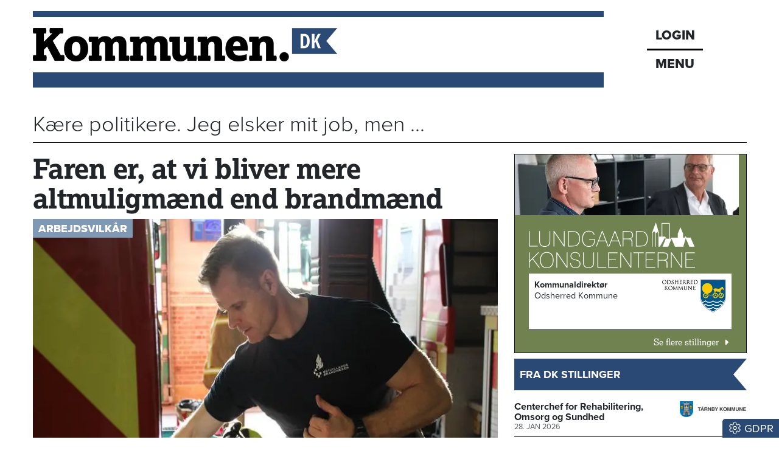

--- FILE ---
content_type: application/javascript; charset=UTF-8
request_url: https://www.kommunen.dk/_next/static/chunks/5be06246a0d8ffb3.js
body_size: 13872
content:
(globalThis.TURBOPACK||(globalThis.TURBOPACK=[])).push(["object"==typeof document?document.currentScript:void 0,24222,e=>{"use strict";var t=e.i(63038);let r=async e=>{if(!e||void 0===e.path)return console.log("path mangler",r),null;let r=e??{},{revalidate:n=10}=r;"ipaftale"===e.path&&(r.host=window?.location?.host);try{let e=new URL(`${t.default.SERVERS.API}${r.path}/`);delete r.path,e.search=new URLSearchParams({...r});let i=await fetch(e,{next:{revalidate:n}}),{result:o,error:a}=await i.json();if(a)return null;return o}catch(e){return console.log(e),null}};e.s(["default",0,r])},55838,(e,t,r)=>{"use strict";var n=e.r(71645),i="function"==typeof Object.is?Object.is:function(e,t){return e===t&&(0!==e||1/e==1/t)||e!=e&&t!=t},o=n.useState,a=n.useEffect,u=n.useLayoutEffect,l=n.useDebugValue;function s(e){var t=e.getSnapshot;e=e.value;try{var r=t();return!i(e,r)}catch(e){return!0}}var c="undefined"==typeof window||void 0===window.document||void 0===window.document.createElement?function(e,t){return t()}:function(e,t){var r=t(),n=o({inst:{value:r,getSnapshot:t}}),i=n[0].inst,c=n[1];return u(function(){i.value=r,i.getSnapshot=t,s(i)&&c({inst:i})},[e,r,t]),a(function(){return s(i)&&c({inst:i}),e(function(){s(i)&&c({inst:i})})},[e]),l(r),r};r.useSyncExternalStore=void 0!==n.useSyncExternalStore?n.useSyncExternalStore:c},2239,(e,t,r)=>{"use strict";t.exports=e.r(55838)},83599,e=>{"use strict";let t;var r=e.i(71645),n=e.i(2239);e.s(["ERROR_REVALIDATE_EVENT",()=>3,"FOCUS_EVENT",()=>0,"MUTATE_EVENT",()=>2,"RECONNECT_EVENT",()=>1],11671);var i=Object.prototype.hasOwnProperty;let o=new WeakMap,a=()=>{},u=a(),l=Object,s=e=>e===u,c=(e,t)=>({...e,...t}),f={},d={},p="undefined",g=typeof window!=p,h=typeof document!=p,m=g&&"Deno"in window,y=(e,t)=>{let r=o.get(e);return[()=>!s(t)&&e.get(t)||f,n=>{if(!s(t)){let i=e.get(t);t in d||(d[t]=i),r[5](t,c(i,n),i||f)}},r[6],()=>!s(t)&&t in d?d[t]:!s(t)&&e.get(t)||f]},v=!0,[b,_]=g&&window.addEventListener?[window.addEventListener.bind(window),window.removeEventListener.bind(window)]:[a,a],w={initFocus:e=>(h&&document.addEventListener("visibilitychange",e),b("focus",e),()=>{h&&document.removeEventListener("visibilitychange",e),_("focus",e)}),initReconnect:e=>{let t=()=>{v=!0,e()},r=()=>{v=!1};return b("online",t),b("offline",r),()=>{_("online",t),_("offline",r)}}},E=!r.default.useId,O=!g||m,S=O?r.useEffect:r.useLayoutEffect,P="undefined"!=typeof navigator&&navigator.connection,j=!O&&P&&(["slow-2g","2g"].includes(P.effectiveType)||P.saveData),R=new WeakMap,x=(e,t)=>e===`[object ${t}]`,C=0,T=e=>{let t,r,n=typeof e,i=l.prototype.toString.call(e),o=x(i,"Date"),a=x(i,"RegExp"),u=x(i,"Object");if(l(e)!==e||o||a)t=o?e.toJSON():"symbol"==n?e.toString():"string"==n?JSON.stringify(e):""+e;else{if(t=R.get(e))return t;if(t=++C+"~",R.set(e,t),Array.isArray(e)){for(r=0,t="@";r<e.length;r++)t+=T(e[r])+",";R.set(e,t)}if(u){t="#";let n=l.keys(e).sort();for(;!s(r=n.pop());)s(e[r])||(t+=r+":"+T(e[r])+",");R.set(e,t)}}return t},M=e=>{if("function"==typeof e)try{e=e()}catch(t){e=""}let t=e;return[e="string"==typeof e?e:(Array.isArray(e)?e.length:e)?T(e):"",t]},I=0,L=()=>++I;async function k(...e){let[t,r,n,i]=e,a=c({populateCache:!0,throwOnError:!0},"boolean"==typeof i?{revalidate:i}:i||{}),l=a.populateCache,f=a.rollbackOnError,d=a.optimisticData,p=a.throwOnError;if("function"==typeof r){let e=[];for(let n of t.keys())!/^\$(inf|sub)\$/.test(n)&&r(t.get(n)._k)&&e.push(n);return Promise.all(e.map(g))}return g(r);async function g(r){let i,[c]=M(r);if(!c)return;let[g,h]=y(t,c),[m,v,b,_]=o.get(t),w=()=>{let e=m[c];return("function"==typeof a.revalidate?a.revalidate(g().data,r):!1!==a.revalidate)&&(delete b[c],delete _[c],e&&e[0])?e[0](2).then(()=>g().data):g().data};if(e.length<3)return w();let E=n,O=!1,S=L();v[c]=[S,0];let P=!s(d),j=g(),R=j.data,x=j._c,C=s(x)?R:x;if(P&&h({data:d="function"==typeof d?d(C,R):d,_c:C}),"function"==typeof E)try{E=E(C)}catch(e){i=e,O=!0}if(E&&"function"==typeof E.then){let e;if(E=await E.catch(e=>{i=e,O=!0}),S!==v[c][0]){if(O)throw i;return E}O&&P&&(e=i,"function"==typeof f?f(e):!1!==f)&&(l=!0,h({data:C,_c:u}))}if(l&&!O&&("function"==typeof l?h({data:l(E,C),error:u,_c:u}):h({data:E,error:u,_c:u})),v[c][1]=L(),Promise.resolve(w()).then(()=>{h({_c:u})}),O){if(p)throw i;return}return E}}let A=(e,t)=>{for(let r in e)e[r][0]&&e[r][0](t)},N=(e,t)=>{if(!o.has(e)){let r=c(w,t),n=Object.create(null),i=k.bind(u,e),l=a,s=Object.create(null),f=(e,t)=>{let r=s[e]||[];return s[e]=r,r.push(t),()=>r.splice(r.indexOf(t),1)},d=(t,r,n)=>{e.set(t,r);let i=s[t];if(i)for(let e of i)e(r,n)},p=()=>{if(!o.has(e)&&(o.set(e,[n,Object.create(null),Object.create(null),Object.create(null),i,d,f]),!O)){let t=r.initFocus(setTimeout.bind(u,A.bind(u,n,0))),i=r.initReconnect(setTimeout.bind(u,A.bind(u,n,1)));l=()=>{t&&t(),i&&i(),o.delete(e)}}};return p(),[e,i,p,l]}return[e,o.get(e)[4]]},[$,D]=N(new Map),z=c({onLoadingSlow:a,onSuccess:a,onError:a,onErrorRetry:(e,t,r,n,i)=>{let o=r.errorRetryCount,a=i.retryCount,u=~~((Math.random()+.5)*(1<<(a<8?a:8)))*r.errorRetryInterval;(s(o)||!(a>o))&&setTimeout(n,u,i)},onDiscarded:a,revalidateOnFocus:!0,revalidateOnReconnect:!0,revalidateIfStale:!0,shouldRetryOnError:!0,errorRetryInterval:j?1e4:5e3,focusThrottleInterval:5e3,dedupingInterval:2e3,loadingTimeout:j?5e3:3e3,compare:function e(t,r){var n,o;if(t===r)return!0;if(t&&r&&(n=t.constructor)===r.constructor){if(n===Date)return t.getTime()===r.getTime();if(n===RegExp)return t.toString()===r.toString();if(n===Array){if((o=t.length)===r.length)for(;o--&&e(t[o],r[o]););return -1===o}if(!n||"object"==typeof t){for(n in o=0,t)if(i.call(t,n)&&++o&&!i.call(r,n)||!(n in r)||!e(t[n],r[n]))return!1;return Object.keys(r).length===o}}return t!=t&&r!=r},isPaused:()=>!1,cache:$,mutate:D,fallback:{}},{isOnline:()=>v,isVisible:()=>{let e=h&&document.visibilityState;return s(e)||"hidden"!==e}}),U=(e,t)=>{let r=c(e,t);if(t){let{use:n,fallback:i}=e,{use:o,fallback:a}=t;n&&o&&(r.use=n.concat(o)),i&&a&&(r.fallback=c(i,a))}return r},V=(0,r.createContext)({});var F=e.i(11671);let W=g&&window.__SWR_DEVTOOLS_USE__,B=(W?window.__SWR_DEVTOOLS_USE__:[]).concat(e=>(t,r,n)=>{let i=r&&((...e)=>{let[n]=M(t),[,,,i]=o.get($);if(n.startsWith("$inf$"))return r(...e);let a=i[n];return s(a)?r(...e):(delete i[n],a)});return e(t,i,n)});W&&(window.__SWR_DEVTOOLS_REACT__=r.default);let q=()=>{},K=q(),G=(new WeakMap,r.default.use||(e=>{switch(e.status){case"pending":throw e;case"fulfilled":return e.value;case"rejected":throw e.reason;default:throw e.status="pending",e.then(t=>{e.status="fulfilled",e.value=t},t=>{e.status="rejected",e.reason=t}),e}})),X={dedupe:!0},J=Promise.resolve(u);l.defineProperty(e=>{let{value:t}=e,n=(0,r.useContext)(V),i="function"==typeof t,o=(0,r.useMemo)(()=>i?t(n):t,[i,n,t]),a=(0,r.useMemo)(()=>i?o:U(n,o),[i,n,o]),l=o&&o.provider,s=(0,r.useRef)(u);l&&!s.current&&(s.current=N(l(a.cache||$),o));let f=s.current;return f&&(a.cache=f[0],a.mutate=f[1]),S(()=>{if(f)return f[2]&&f[2](),f[3]},[]),(0,r.createElement)(V.Provider,c(e,{value:a}))},"defaultValue",{value:z});let H=(t=(e,t,i)=>{let{cache:l,compare:f,suspense:d,fallbackData:h,revalidateOnMount:m,revalidateIfStale:v,refreshInterval:b,refreshWhenHidden:_,refreshWhenOffline:w,keepPreviousData:P,strictServerPrefetchWarning:j}=i,[R,x,C,T]=o.get(l),[I,A]=M(e),N=(0,r.useRef)(!1),$=(0,r.useRef)(!1),D=(0,r.useRef)(I),z=(0,r.useRef)(t),U=(0,r.useRef)(i),V=()=>U.current.isVisible()&&U.current.isOnline(),[W,B,q,K]=y(l,I),H=(0,r.useRef)({}).current,Q=s(h)?s(i.fallback)?u:i.fallback[I]:h,Y=(e,t)=>{for(let r in H)if("data"===r){if(!f(e[r],t[r])&&(!s(e[r])||!f(eu,t[r])))return!1}else if(t[r]!==e[r])return!1;return!0},Z=(0,r.useMemo)(()=>{let e=!!I&&!!t&&(s(m)?!U.current.isPaused()&&!d&&!1!==v:m),r=t=>{let r=c(t);return(delete r._k,e)?{isValidating:!0,isLoading:!0,...r}:r},n=W(),i=K(),o=r(n),a=n===i?o:r(i),u=o;return[()=>{let e=r(W());return Y(e,u)?(u.data=e.data,u.isLoading=e.isLoading,u.isValidating=e.isValidating,u.error=e.error,u):(u=e,e)},()=>a]},[l,I]),ee=(0,n.useSyncExternalStore)((0,r.useCallback)(e=>q(I,(t,r)=>{Y(r,t)||e()}),[l,I]),Z[0],Z[1]),et=!N.current,er=R[I]&&R[I].length>0,en=ee.data,ei=s(en)?Q&&"function"==typeof Q.then?G(Q):Q:en,eo=ee.error,ea=(0,r.useRef)(ei),eu=P?s(en)?s(ea.current)?ei:ea.current:en:ei,el=I&&s(ei),es=!O&&(0,n.useSyncExternalStore)(()=>a,()=>!1,()=>!0);j&&es&&!d&&el&&console.warn(`Missing pre-initiated data for serialized key "${I}" during server-side rendering. Data fethcing should be initiated on the server and provided to SWR via fallback data. You can set "strictServerPrefetchWarning: false" to disable this warning.`);let ec=(!er||!!s(eo))&&(et&&!s(m)?m:!U.current.isPaused()&&(d?!s(ei)&&v:s(ei)||v)),ef=!!(I&&t&&et&&ec),ed=s(ee.isValidating)?ef:ee.isValidating,ep=s(ee.isLoading)?ef:ee.isLoading,eg=(0,r.useCallback)(async e=>{let t,r,n=z.current;if(!I||!n||$.current||U.current.isPaused())return!1;let o=!0,a=e||{},l=!C[I]||!a.dedupe,c=()=>E?!$.current&&I===D.current&&N.current:I===D.current,d={isValidating:!1,isLoading:!1},p=()=>{B(d)},g=()=>{let e=C[I];e&&e[1]===r&&delete C[I]},h={isValidating:!0};s(W().data)&&(h.isLoading=!0);try{if(l&&(B(h),i.loadingTimeout&&s(W().data)&&setTimeout(()=>{o&&c()&&U.current.onLoadingSlow(I,i)},i.loadingTimeout),C[I]=[n(A),L()]),[t,r]=C[I],t=await t,l&&setTimeout(g,i.dedupingInterval),!C[I]||C[I][1]!==r)return l&&c()&&U.current.onDiscarded(I),!1;d.error=u;let e=x[I];if(!s(e)&&(r<=e[0]||r<=e[1]||0===e[1]))return p(),l&&c()&&U.current.onDiscarded(I),!1;let a=W().data;d.data=f(a,t)?a:t,l&&c()&&U.current.onSuccess(t,I,i)}catch(r){g();let e=U.current,{shouldRetryOnError:t}=e;!e.isPaused()&&(d.error=r,l&&c())&&(e.onError(r,I,e),(!0===t||"function"==typeof t&&t(r))&&(!U.current.revalidateOnFocus||!U.current.revalidateOnReconnect||V())&&e.onErrorRetry(r,I,e,e=>{let t=R[I];t&&t[0]&&t[0](F.ERROR_REVALIDATE_EVENT,e)},{retryCount:(a.retryCount||0)+1,dedupe:!0}))}return o=!1,p(),!0},[I,l]),eh=(0,r.useCallback)((...e)=>k(l,D.current,...e),[]);if(S(()=>{z.current=t,U.current=i,s(en)||(ea.current=en)}),S(()=>{var e;let t;if(!I)return;let r=eg.bind(u,X),n=0;U.current.revalidateOnFocus&&(n=Date.now()+U.current.focusThrottleInterval);let i=(e=(e,t={})=>{if(e==F.FOCUS_EVENT){let e=Date.now();U.current.revalidateOnFocus&&e>n&&V()&&(n=e+U.current.focusThrottleInterval,r())}else if(e==F.RECONNECT_EVENT)U.current.revalidateOnReconnect&&V()&&r();else if(e==F.MUTATE_EVENT)return eg();else if(e==F.ERROR_REVALIDATE_EVENT)return eg(t)},(t=R[I]||(R[I]=[])).push(e),()=>{let r=t.indexOf(e);r>=0&&(t[r]=t[t.length-1],t.pop())});if($.current=!1,D.current=I,N.current=!0,B({_k:A}),ec&&!C[I])if(s(ei)||O)r();else g&&typeof window.requestAnimationFrame!=p?window.requestAnimationFrame(r):setTimeout(r,1);return()=>{$.current=!0,i()}},[I]),S(()=>{let e;function t(){let t="function"==typeof b?b(W().data):b;t&&-1!==e&&(e=setTimeout(r,t))}function r(){!W().error&&(_||U.current.isVisible())&&(w||U.current.isOnline())?eg(X).then(t):t()}return t(),()=>{e&&(clearTimeout(e),e=-1)}},[b,_,w,I]),(0,r.useDebugValue)(eu),d){if(!E&&O&&el)throw Error("Fallback data is required when using Suspense in SSR.");el&&(z.current=t,U.current=i,$.current=!1);let e=T[I];if(G(!s(e)&&el?eh(e):J),!s(eo)&&el)throw eo;let r=el?eg(X):J;!s(eu)&&el&&(r.status="fulfilled",r.value=!0),G(r)}return{mutate:eh,get data(){return H.data=!0,eu},get error(){return H.error=!0,eo},get isValidating(){return H.isValidating=!0,ed},get isLoading(){return H.isLoading=!0,ep}}},function(...e){let n,i=(n=(0,r.useContext)(V),(0,r.useMemo)(()=>c(z,n),[n])),[o,a,u]="function"==typeof e[1]?[e[0],e[1],e[2]||{}]:[e[0],null,(null===e[1]?e[2]:e[1])||{}],l=U(i,u),s=t,{use:f}=l,d=(f||[]).concat(B);for(let e=d.length;e--;)s=d[e](s);return s(o,a||l.fetcher||null,l)});e.s(["default",()=>H],83599)},61859,e=>{"use strict";var t=e.i(43476),r=e.i(57688),n=e.i(82716),i=e.i(90757);async function o(e){let t="undefined"!=typeof navigator?navigator.userAgent:null,r=(0,n.getSetIdToken)(),o=await (0,n.getSetIp)(),a="undefined"!=typeof Storage?localStorage.getItem("email"):null;(0,i.default)("annoncelog",{annonce_id:e,ip:o,userAgent:t,email:a,id_token:r},!0).then(e=>console.log("registrerKlik-response",e)).catch(e=>console.error("registrerKlik-error",e))}e.s(["default",0,({annonce:e,divClass:n=""})=>{let{kode:i,filsti:a,bredde:u,hoejde:l,id:s,tracking_code:c,link:f}=e;if(i&&i.length>0)return(0,t.jsxs)("div",{className:`annonce ${n}`,style:{maxWidth:"100%",overflow:"hidden"},children:[(0,t.jsx)("div",{dangerouslySetInnerHTML:{__html:i}}),c]});let d=u&&l?(0,t.jsx)(r.default,{src:a,width:u,height:l,alt:"Annonce",className:"img-fluid",style:{maxWidth:"100%",height:"auto"}}):(0,t.jsx)("img",{src:a,alt:"Annonce",className:"img-fluid",style:{maxWidth:"100%",height:"auto"}});return(0,t.jsxs)("div",{className:`annonce ${n}`,style:{maxWidth:"100%",overflow:"hidden"},children:[(0,t.jsx)("a",{href:f,"aria-label":`annonce-${s}`,target:"_annonce",onClick:()=>{o(s)},children:(0,t.jsx)("div",{className:"img-fluid",children:d})}),c]})}],61859)},33525,(e,t,r)=>{"use strict";Object.defineProperty(r,"__esModule",{value:!0}),Object.defineProperty(r,"warnOnce",{enumerable:!0,get:function(){return n}});let n=e=>{}},18581,(e,t,r)=>{"use strict";Object.defineProperty(r,"__esModule",{value:!0}),Object.defineProperty(r,"useMergedRef",{enumerable:!0,get:function(){return i}});let n=e.r(71645);function i(e,t){let r=(0,n.useRef)(null),i=(0,n.useRef)(null);return(0,n.useCallback)(n=>{if(null===n){let e=r.current;e&&(r.current=null,e());let t=i.current;t&&(i.current=null,t())}else e&&(r.current=o(e,n)),t&&(i.current=o(t,n))},[e,t])}function o(e,t){if("function"!=typeof e)return e.current=t,()=>{e.current=null};{let r=e(t);return"function"==typeof r?r:()=>e(null)}}("function"==typeof r.default||"object"==typeof r.default&&null!==r.default)&&void 0===r.default.__esModule&&(Object.defineProperty(r.default,"__esModule",{value:!0}),Object.assign(r.default,r),t.exports=r.default)},98183,(e,t,r)=>{"use strict";Object.defineProperty(r,"__esModule",{value:!0});var n={assign:function(){return l},searchParamsToUrlQuery:function(){return o},urlQueryToSearchParams:function(){return u}};for(var i in n)Object.defineProperty(r,i,{enumerable:!0,get:n[i]});function o(e){let t={};for(let[r,n]of e.entries()){let e=t[r];void 0===e?t[r]=n:Array.isArray(e)?e.push(n):t[r]=[e,n]}return t}function a(e){return"string"==typeof e?e:("number"!=typeof e||isNaN(e))&&"boolean"!=typeof e?"":String(e)}function u(e){let t=new URLSearchParams;for(let[r,n]of Object.entries(e))if(Array.isArray(n))for(let e of n)t.append(r,a(e));else t.set(r,a(n));return t}function l(e,...t){for(let r of t){for(let t of r.keys())e.delete(t);for(let[t,n]of r.entries())e.append(t,n)}return e}},95057,(e,t,r)=>{"use strict";Object.defineProperty(r,"__esModule",{value:!0});var n={formatUrl:function(){return u},formatWithValidation:function(){return s},urlObjectKeys:function(){return l}};for(var i in n)Object.defineProperty(r,i,{enumerable:!0,get:n[i]});let o=e.r(90809)._(e.r(98183)),a=/https?|ftp|gopher|file/;function u(e){let{auth:t,hostname:r}=e,n=e.protocol||"",i=e.pathname||"",u=e.hash||"",l=e.query||"",s=!1;t=t?encodeURIComponent(t).replace(/%3A/i,":")+"@":"",e.host?s=t+e.host:r&&(s=t+(~r.indexOf(":")?`[${r}]`:r),e.port&&(s+=":"+e.port)),l&&"object"==typeof l&&(l=String(o.urlQueryToSearchParams(l)));let c=e.search||l&&`?${l}`||"";return n&&!n.endsWith(":")&&(n+=":"),e.slashes||(!n||a.test(n))&&!1!==s?(s="//"+(s||""),i&&"/"!==i[0]&&(i="/"+i)):s||(s=""),u&&"#"!==u[0]&&(u="#"+u),c&&"?"!==c[0]&&(c="?"+c),i=i.replace(/[?#]/g,encodeURIComponent),c=c.replace("#","%23"),`${n}${s}${i}${c}${u}`}let l=["auth","hash","host","hostname","href","path","pathname","port","protocol","query","search","slashes"];function s(e){return u(e)}},18967,(e,t,r)=>{"use strict";Object.defineProperty(r,"__esModule",{value:!0});var n={DecodeError:function(){return y},MiddlewareNotFoundError:function(){return w},MissingStaticPage:function(){return _},NormalizeError:function(){return v},PageNotFoundError:function(){return b},SP:function(){return h},ST:function(){return m},WEB_VITALS:function(){return o},execOnce:function(){return a},getDisplayName:function(){return f},getLocationOrigin:function(){return s},getURL:function(){return c},isAbsoluteUrl:function(){return l},isResSent:function(){return d},loadGetInitialProps:function(){return g},normalizeRepeatedSlashes:function(){return p},stringifyError:function(){return E}};for(var i in n)Object.defineProperty(r,i,{enumerable:!0,get:n[i]});let o=["CLS","FCP","FID","INP","LCP","TTFB"];function a(e){let t,r=!1;return(...n)=>(r||(r=!0,t=e(...n)),t)}let u=/^[a-zA-Z][a-zA-Z\d+\-.]*?:/,l=e=>u.test(e);function s(){let{protocol:e,hostname:t,port:r}=window.location;return`${e}//${t}${r?":"+r:""}`}function c(){let{href:e}=window.location,t=s();return e.substring(t.length)}function f(e){return"string"==typeof e?e:e.displayName||e.name||"Unknown"}function d(e){return e.finished||e.headersSent}function p(e){let t=e.split("?");return t[0].replace(/\\/g,"/").replace(/\/\/+/g,"/")+(t[1]?`?${t.slice(1).join("?")}`:"")}async function g(e,t){let r=t.res||t.ctx&&t.ctx.res;if(!e.getInitialProps)return t.ctx&&t.Component?{pageProps:await g(t.Component,t.ctx)}:{};let n=await e.getInitialProps(t);if(r&&d(r))return n;if(!n)throw Object.defineProperty(Error(`"${f(e)}.getInitialProps()" should resolve to an object. But found "${n}" instead.`),"__NEXT_ERROR_CODE",{value:"E394",enumerable:!1,configurable:!0});return n}let h="undefined"!=typeof performance,m=h&&["mark","measure","getEntriesByName"].every(e=>"function"==typeof performance[e]);class y extends Error{}class v extends Error{}class b extends Error{constructor(e){super(),this.code="ENOENT",this.name="PageNotFoundError",this.message=`Cannot find module for page: ${e}`}}class _ extends Error{constructor(e,t){super(),this.message=`Failed to load static file for page: ${e} ${t}`}}class w extends Error{constructor(){super(),this.code="ENOENT",this.message="Cannot find the middleware module"}}function E(e){return JSON.stringify({message:e.message,stack:e.stack})}},73668,(e,t,r)=>{"use strict";Object.defineProperty(r,"__esModule",{value:!0}),Object.defineProperty(r,"isLocalURL",{enumerable:!0,get:function(){return o}});let n=e.r(18967),i=e.r(52817);function o(e){if(!(0,n.isAbsoluteUrl)(e))return!0;try{let t=(0,n.getLocationOrigin)(),r=new URL(e,t);return r.origin===t&&(0,i.hasBasePath)(r.pathname)}catch(e){return!1}}},84508,(e,t,r)=>{"use strict";Object.defineProperty(r,"__esModule",{value:!0}),Object.defineProperty(r,"errorOnce",{enumerable:!0,get:function(){return n}});let n=e=>{}},22016,(e,t,r)=>{"use strict";Object.defineProperty(r,"__esModule",{value:!0});var n={default:function(){return y},useLinkStatus:function(){return b}};for(var i in n)Object.defineProperty(r,i,{enumerable:!0,get:n[i]});let o=e.r(90809),a=e.r(43476),u=o._(e.r(71645)),l=e.r(95057),s=e.r(8372),c=e.r(18581),f=e.r(18967),d=e.r(5550);e.r(33525);let p=e.r(91949),g=e.r(73668),h=e.r(9396);function m(e){return"string"==typeof e?e:(0,l.formatUrl)(e)}function y(t){var r;let n,i,o,[l,y]=(0,u.useOptimistic)(p.IDLE_LINK_STATUS),b=(0,u.useRef)(null),{href:_,as:w,children:E,prefetch:O=null,passHref:S,replace:P,shallow:j,scroll:R,onClick:x,onMouseEnter:C,onTouchStart:T,legacyBehavior:M=!1,onNavigate:I,ref:L,unstable_dynamicOnHover:k,...A}=t;n=E,M&&("string"==typeof n||"number"==typeof n)&&(n=(0,a.jsx)("a",{children:n}));let N=u.default.useContext(s.AppRouterContext),$=!1!==O,D=!1!==O?null===(r=O)||"auto"===r?h.FetchStrategy.PPR:h.FetchStrategy.Full:h.FetchStrategy.PPR,{href:z,as:U}=u.default.useMemo(()=>{let e=m(_);return{href:e,as:w?m(w):e}},[_,w]);if(M){if(n?.$$typeof===Symbol.for("react.lazy"))throw Object.defineProperty(Error("`<Link legacyBehavior>` received a direct child that is either a Server Component, or JSX that was loaded with React.lazy(). This is not supported. Either remove legacyBehavior, or make the direct child a Client Component that renders the Link's `<a>` tag."),"__NEXT_ERROR_CODE",{value:"E863",enumerable:!1,configurable:!0});i=u.default.Children.only(n)}let V=M?i&&"object"==typeof i&&i.ref:L,F=u.default.useCallback(e=>(null!==N&&(b.current=(0,p.mountLinkInstance)(e,z,N,D,$,y)),()=>{b.current&&((0,p.unmountLinkForCurrentNavigation)(b.current),b.current=null),(0,p.unmountPrefetchableInstance)(e)}),[$,z,N,D,y]),W={ref:(0,c.useMergedRef)(F,V),onClick(t){M||"function"!=typeof x||x(t),M&&i.props&&"function"==typeof i.props.onClick&&i.props.onClick(t),!N||t.defaultPrevented||function(t,r,n,i,o,a,l){if("undefined"!=typeof window){let s,{nodeName:c}=t.currentTarget;if("A"===c.toUpperCase()&&((s=t.currentTarget.getAttribute("target"))&&"_self"!==s||t.metaKey||t.ctrlKey||t.shiftKey||t.altKey||t.nativeEvent&&2===t.nativeEvent.which)||t.currentTarget.hasAttribute("download"))return;if(!(0,g.isLocalURL)(r)){o&&(t.preventDefault(),location.replace(r));return}if(t.preventDefault(),l){let e=!1;if(l({preventDefault:()=>{e=!0}}),e)return}let{dispatchNavigateAction:f}=e.r(99781);u.default.startTransition(()=>{f(n||r,o?"replace":"push",a??!0,i.current)})}}(t,z,U,b,P,R,I)},onMouseEnter(e){M||"function"!=typeof C||C(e),M&&i.props&&"function"==typeof i.props.onMouseEnter&&i.props.onMouseEnter(e),N&&$&&(0,p.onNavigationIntent)(e.currentTarget,!0===k)},onTouchStart:function(e){M||"function"!=typeof T||T(e),M&&i.props&&"function"==typeof i.props.onTouchStart&&i.props.onTouchStart(e),N&&$&&(0,p.onNavigationIntent)(e.currentTarget,!0===k)}};return(0,f.isAbsoluteUrl)(U)?W.href=U:M&&!S&&("a"!==i.type||"href"in i.props)||(W.href=(0,d.addBasePath)(U)),o=M?u.default.cloneElement(i,W):(0,a.jsx)("a",{...A,...W,children:n}),(0,a.jsx)(v.Provider,{value:l,children:o})}e.r(84508);let v=(0,u.createContext)(p.IDLE_LINK_STATUS),b=()=>(0,u.useContext)(v);("function"==typeof r.default||"object"==typeof r.default&&null!==r.default)&&void 0===r.default.__esModule&&(Object.defineProperty(r.default,"__esModule",{value:!0}),Object.assign(r.default,r),t.exports=r.default)},88143,(e,t,r)=>{"use strict";function n({widthInt:e,heightInt:t,blurWidth:r,blurHeight:n,blurDataURL:i,objectFit:o}){let a=r?40*r:e,u=n?40*n:t,l=a&&u?`viewBox='0 0 ${a} ${u}'`:"";return`%3Csvg xmlns='http://www.w3.org/2000/svg' ${l}%3E%3Cfilter id='b' color-interpolation-filters='sRGB'%3E%3CfeGaussianBlur stdDeviation='20'/%3E%3CfeColorMatrix values='1 0 0 0 0 0 1 0 0 0 0 0 1 0 0 0 0 0 100 -1' result='s'/%3E%3CfeFlood x='0' y='0' width='100%25' height='100%25'/%3E%3CfeComposite operator='out' in='s'/%3E%3CfeComposite in2='SourceGraphic'/%3E%3CfeGaussianBlur stdDeviation='20'/%3E%3C/filter%3E%3Cimage width='100%25' height='100%25' x='0' y='0' preserveAspectRatio='${l?"none":"contain"===o?"xMidYMid":"cover"===o?"xMidYMid slice":"none"}' style='filter: url(%23b);' href='${i}'/%3E%3C/svg%3E`}Object.defineProperty(r,"__esModule",{value:!0}),Object.defineProperty(r,"getImageBlurSvg",{enumerable:!0,get:function(){return n}})},87690,(e,t,r)=>{"use strict";Object.defineProperty(r,"__esModule",{value:!0});var n={VALID_LOADERS:function(){return o},imageConfigDefault:function(){return a}};for(var i in n)Object.defineProperty(r,i,{enumerable:!0,get:n[i]});let o=["default","imgix","cloudinary","akamai","custom"],a={deviceSizes:[640,750,828,1080,1200,1920,2048,3840],imageSizes:[32,48,64,96,128,256,384],path:"/_next/image",loader:"default",loaderFile:"",domains:[],disableStaticImages:!1,minimumCacheTTL:14400,formats:["image/webp"],maximumRedirects:3,dangerouslyAllowLocalIP:!1,dangerouslyAllowSVG:!1,contentSecurityPolicy:"script-src 'none'; frame-src 'none'; sandbox;",contentDispositionType:"attachment",localPatterns:void 0,remotePatterns:[],qualities:[75],unoptimized:!1}},8927,(e,t,r)=>{"use strict";Object.defineProperty(r,"__esModule",{value:!0}),Object.defineProperty(r,"getImgProps",{enumerable:!0,get:function(){return s}}),e.r(33525);let n=e.r(43369),i=e.r(88143),o=e.r(87690),a=["-moz-initial","fill","none","scale-down",void 0];function u(e){return void 0!==e.default}function l(e){return void 0===e?e:"number"==typeof e?Number.isFinite(e)?e:NaN:"string"==typeof e&&/^[0-9]+$/.test(e)?parseInt(e,10):NaN}function s({src:e,sizes:t,unoptimized:r=!1,priority:s=!1,preload:c=!1,loading:f,className:d,quality:p,width:g,height:h,fill:m=!1,style:y,overrideSrc:v,onLoad:b,onLoadingComplete:_,placeholder:w="empty",blurDataURL:E,fetchPriority:O,decoding:S="async",layout:P,objectFit:j,objectPosition:R,lazyBoundary:x,lazyRoot:C,...T},M){var I;let L,k,A,{imgConf:N,showAltText:$,blurComplete:D,defaultLoader:z}=M,U=N||o.imageConfigDefault;if("allSizes"in U)L=U;else{let e=[...U.deviceSizes,...U.imageSizes].sort((e,t)=>e-t),t=U.deviceSizes.sort((e,t)=>e-t),r=U.qualities?.sort((e,t)=>e-t);L={...U,allSizes:e,deviceSizes:t,qualities:r}}if(void 0===z)throw Object.defineProperty(Error("images.loaderFile detected but the file is missing default export.\nRead more: https://nextjs.org/docs/messages/invalid-images-config"),"__NEXT_ERROR_CODE",{value:"E163",enumerable:!1,configurable:!0});let V=T.loader||z;delete T.loader,delete T.srcSet;let F="__next_img_default"in V;if(F){if("custom"===L.loader)throw Object.defineProperty(Error(`Image with src "${e}" is missing "loader" prop.
Read more: https://nextjs.org/docs/messages/next-image-missing-loader`),"__NEXT_ERROR_CODE",{value:"E252",enumerable:!1,configurable:!0})}else{let e=V;V=t=>{let{config:r,...n}=t;return e(n)}}if(P){"fill"===P&&(m=!0);let e={intrinsic:{maxWidth:"100%",height:"auto"},responsive:{width:"100%",height:"auto"}}[P];e&&(y={...y,...e});let r={responsive:"100vw",fill:"100vw"}[P];r&&!t&&(t=r)}let W="",B=l(g),q=l(h);if((I=e)&&"object"==typeof I&&(u(I)||void 0!==I.src)){let t=u(e)?e.default:e;if(!t.src)throw Object.defineProperty(Error(`An object should only be passed to the image component src parameter if it comes from a static image import. It must include src. Received ${JSON.stringify(t)}`),"__NEXT_ERROR_CODE",{value:"E460",enumerable:!1,configurable:!0});if(!t.height||!t.width)throw Object.defineProperty(Error(`An object should only be passed to the image component src parameter if it comes from a static image import. It must include height and width. Received ${JSON.stringify(t)}`),"__NEXT_ERROR_CODE",{value:"E48",enumerable:!1,configurable:!0});if(k=t.blurWidth,A=t.blurHeight,E=E||t.blurDataURL,W=t.src,!m)if(B||q){if(B&&!q){let e=B/t.width;q=Math.round(t.height*e)}else if(!B&&q){let e=q/t.height;B=Math.round(t.width*e)}}else B=t.width,q=t.height}let K=!s&&!c&&("lazy"===f||void 0===f);(!(e="string"==typeof e?e:W)||e.startsWith("data:")||e.startsWith("blob:"))&&(r=!0,K=!1),L.unoptimized&&(r=!0),F&&!L.dangerouslyAllowSVG&&e.split("?",1)[0].endsWith(".svg")&&(r=!0);let G=l(p),X=Object.assign(m?{position:"absolute",height:"100%",width:"100%",left:0,top:0,right:0,bottom:0,objectFit:j,objectPosition:R}:{},$?{}:{color:"transparent"},y),J=D||"empty"===w?null:"blur"===w?`url("data:image/svg+xml;charset=utf-8,${(0,i.getImageBlurSvg)({widthInt:B,heightInt:q,blurWidth:k,blurHeight:A,blurDataURL:E||"",objectFit:X.objectFit})}")`:`url("${w}")`,H=a.includes(X.objectFit)?"fill"===X.objectFit?"100% 100%":"cover":X.objectFit,Q=J?{backgroundSize:H,backgroundPosition:X.objectPosition||"50% 50%",backgroundRepeat:"no-repeat",backgroundImage:J}:{},Y=function({config:e,src:t,unoptimized:r,width:i,quality:o,sizes:a,loader:u}){if(r){let e=(0,n.getDeploymentId)();if(t.startsWith("/")&&!t.startsWith("//")&&e){let r=t.includes("?")?"&":"?";t=`${t}${r}dpl=${e}`}return{src:t,srcSet:void 0,sizes:void 0}}let{widths:l,kind:s}=function({deviceSizes:e,allSizes:t},r,n){if(n){let r=/(^|\s)(1?\d?\d)vw/g,i=[];for(let e;e=r.exec(n);)i.push(parseInt(e[2]));if(i.length){let r=.01*Math.min(...i);return{widths:t.filter(t=>t>=e[0]*r),kind:"w"}}return{widths:t,kind:"w"}}return"number"!=typeof r?{widths:e,kind:"w"}:{widths:[...new Set([r,2*r].map(e=>t.find(t=>t>=e)||t[t.length-1]))],kind:"x"}}(e,i,a),c=l.length-1;return{sizes:a||"w"!==s?a:"100vw",srcSet:l.map((r,n)=>`${u({config:e,src:t,quality:o,width:r})} ${"w"===s?r:n+1}${s}`).join(", "),src:u({config:e,src:t,quality:o,width:l[c]})}}({config:L,src:e,unoptimized:r,width:B,quality:G,sizes:t,loader:V}),Z=K?"lazy":f;return{props:{...T,loading:Z,fetchPriority:O,width:B,height:q,decoding:S,className:d,style:{...X,...Q},sizes:Y.sizes,srcSet:Y.srcSet,src:v||Y.src},meta:{unoptimized:r,preload:c||s,placeholder:w,fill:m}}}},98879,(e,t,r)=>{"use strict";Object.defineProperty(r,"__esModule",{value:!0}),Object.defineProperty(r,"default",{enumerable:!0,get:function(){return u}});let n=e.r(71645),i="undefined"==typeof window,o=i?()=>{}:n.useLayoutEffect,a=i?()=>{}:n.useEffect;function u(e){let{headManager:t,reduceComponentsToState:r}=e;function u(){if(t&&t.mountedInstances){let e=n.Children.toArray(Array.from(t.mountedInstances).filter(Boolean));t.updateHead(r(e))}}return i&&(t?.mountedInstances?.add(e.children),u()),o(()=>(t?.mountedInstances?.add(e.children),()=>{t?.mountedInstances?.delete(e.children)})),o(()=>(t&&(t._pendingUpdate=u),()=>{t&&(t._pendingUpdate=u)})),a(()=>(t&&t._pendingUpdate&&(t._pendingUpdate(),t._pendingUpdate=null),()=>{t&&t._pendingUpdate&&(t._pendingUpdate(),t._pendingUpdate=null)})),null}},25633,(e,t,r)=>{"use strict";Object.defineProperty(r,"__esModule",{value:!0});var n={default:function(){return h},defaultHead:function(){return f}};for(var i in n)Object.defineProperty(r,i,{enumerable:!0,get:n[i]});let o=e.r(55682),a=e.r(90809),u=e.r(43476),l=a._(e.r(71645)),s=o._(e.r(98879)),c=e.r(42732);function f(){return[(0,u.jsx)("meta",{charSet:"utf-8"},"charset"),(0,u.jsx)("meta",{name:"viewport",content:"width=device-width"},"viewport")]}function d(e,t){return"string"==typeof t||"number"==typeof t?e:t.type===l.default.Fragment?e.concat(l.default.Children.toArray(t.props.children).reduce((e,t)=>"string"==typeof t||"number"==typeof t?e:e.concat(t),[])):e.concat(t)}e.r(33525);let p=["name","httpEquiv","charSet","itemProp"];function g(e){let t,r,n,i;return e.reduce(d,[]).reverse().concat(f().reverse()).filter((t=new Set,r=new Set,n=new Set,i={},e=>{let o=!0,a=!1;if(e.key&&"number"!=typeof e.key&&e.key.indexOf("$")>0){a=!0;let r=e.key.slice(e.key.indexOf("$")+1);t.has(r)?o=!1:t.add(r)}switch(e.type){case"title":case"base":r.has(e.type)?o=!1:r.add(e.type);break;case"meta":for(let t=0,r=p.length;t<r;t++){let r=p[t];if(e.props.hasOwnProperty(r))if("charSet"===r)n.has(r)?o=!1:n.add(r);else{let t=e.props[r],n=i[r]||new Set;("name"!==r||!a)&&n.has(t)?o=!1:(n.add(t),i[r]=n)}}}return o})).reverse().map((e,t)=>{let r=e.key||t;return l.default.cloneElement(e,{key:r})})}let h=function({children:e}){let t=(0,l.useContext)(c.HeadManagerContext);return(0,u.jsx)(s.default,{reduceComponentsToState:g,headManager:t,children:e})};("function"==typeof r.default||"object"==typeof r.default&&null!==r.default)&&void 0===r.default.__esModule&&(Object.defineProperty(r.default,"__esModule",{value:!0}),Object.assign(r.default,r),t.exports=r.default)},18556,(e,t,r)=>{"use strict";Object.defineProperty(r,"__esModule",{value:!0}),Object.defineProperty(r,"ImageConfigContext",{enumerable:!0,get:function(){return o}});let n=e.r(55682)._(e.r(71645)),i=e.r(87690),o=n.default.createContext(i.imageConfigDefault)},65856,(e,t,r)=>{"use strict";Object.defineProperty(r,"__esModule",{value:!0}),Object.defineProperty(r,"RouterContext",{enumerable:!0,get:function(){return n}});let n=e.r(55682)._(e.r(71645)).default.createContext(null)},70965,(e,t,r)=>{"use strict";function n(e,t){let r=e||75;return t?.qualities?.length?t.qualities.reduce((e,t)=>Math.abs(t-r)<Math.abs(e-r)?t:e,0):r}Object.defineProperty(r,"__esModule",{value:!0}),Object.defineProperty(r,"findClosestQuality",{enumerable:!0,get:function(){return n}})},1948,(e,t,r)=>{"use strict";Object.defineProperty(r,"__esModule",{value:!0}),Object.defineProperty(r,"default",{enumerable:!0,get:function(){return a}});let n=e.r(70965),i=e.r(43369);function o({config:e,src:t,width:r,quality:o}){if(t.startsWith("/")&&t.includes("?")&&e.localPatterns?.length===1&&"**"===e.localPatterns[0].pathname&&""===e.localPatterns[0].search)throw Object.defineProperty(Error(`Image with src "${t}" is using a query string which is not configured in images.localPatterns.
Read more: https://nextjs.org/docs/messages/next-image-unconfigured-localpatterns`),"__NEXT_ERROR_CODE",{value:"E871",enumerable:!1,configurable:!0});let a=(0,n.findClosestQuality)(o,e),u=(0,i.getDeploymentId)();return`${e.path}?url=${encodeURIComponent(t)}&w=${r}&q=${a}${t.startsWith("/")&&u?`&dpl=${u}`:""}`}o.__next_img_default=!0;let a=o},85437,(e,t,r)=>{"use strict";Object.defineProperty(r,"__esModule",{value:!0}),Object.defineProperty(r,"Image",{enumerable:!0,get:function(){return _}});let n=e.r(55682),i=e.r(90809),o=e.r(43476),a=i._(e.r(71645)),u=n._(e.r(74080)),l=n._(e.r(25633)),s=e.r(8927),c=e.r(87690),f=e.r(18556);e.r(33525);let d=e.r(65856),p=n._(e.r(1948)),g=e.r(18581),h={deviceSizes:[640,750,828,1080,1200,1920,2048,3840],imageSizes:[32,48,64,96,128,256,384],qualities:[75],path:"/_next/image",loader:"default",dangerouslyAllowSVG:!1,unoptimized:!1};function m(e,t,r,n,i,o,a){let u=e?.src;e&&e["data-loaded-src"]!==u&&(e["data-loaded-src"]=u,("decode"in e?e.decode():Promise.resolve()).catch(()=>{}).then(()=>{if(e.parentElement&&e.isConnected){if("empty"!==t&&i(!0),r?.current){let t=new Event("load");Object.defineProperty(t,"target",{writable:!1,value:e});let n=!1,i=!1;r.current({...t,nativeEvent:t,currentTarget:e,target:e,isDefaultPrevented:()=>n,isPropagationStopped:()=>i,persist:()=>{},preventDefault:()=>{n=!0,t.preventDefault()},stopPropagation:()=>{i=!0,t.stopPropagation()}})}n?.current&&n.current(e)}}))}function y(e){return a.use?{fetchPriority:e}:{fetchpriority:e}}"undefined"==typeof window&&(globalThis.__NEXT_IMAGE_IMPORTED=!0);let v=(0,a.forwardRef)(({src:e,srcSet:t,sizes:r,height:n,width:i,decoding:u,className:l,style:s,fetchPriority:c,placeholder:f,loading:d,unoptimized:p,fill:h,onLoadRef:v,onLoadingCompleteRef:b,setBlurComplete:_,setShowAltText:w,sizesInput:E,onLoad:O,onError:S,...P},j)=>{let R=(0,a.useCallback)(e=>{e&&(S&&(e.src=e.src),e.complete&&m(e,f,v,b,_,p,E))},[e,f,v,b,_,S,p,E]),x=(0,g.useMergedRef)(j,R);return(0,o.jsx)("img",{...P,...y(c),loading:d,width:i,height:n,decoding:u,"data-nimg":h?"fill":"1",className:l,style:s,sizes:r,srcSet:t,src:e,ref:x,onLoad:e=>{m(e.currentTarget,f,v,b,_,p,E)},onError:e=>{w(!0),"empty"!==f&&_(!0),S&&S(e)}})});function b({isAppRouter:e,imgAttributes:t}){let r={as:"image",imageSrcSet:t.srcSet,imageSizes:t.sizes,crossOrigin:t.crossOrigin,referrerPolicy:t.referrerPolicy,...y(t.fetchPriority)};return e&&u.default.preload?(u.default.preload(t.src,r),null):(0,o.jsx)(l.default,{children:(0,o.jsx)("link",{rel:"preload",href:t.srcSet?void 0:t.src,...r},"__nimg-"+t.src+t.srcSet+t.sizes)})}let _=(0,a.forwardRef)((e,t)=>{let r=(0,a.useContext)(d.RouterContext),n=(0,a.useContext)(f.ImageConfigContext),i=(0,a.useMemo)(()=>{let e=h||n||c.imageConfigDefault,t=[...e.deviceSizes,...e.imageSizes].sort((e,t)=>e-t),r=e.deviceSizes.sort((e,t)=>e-t),i=e.qualities?.sort((e,t)=>e-t);return{...e,allSizes:t,deviceSizes:r,qualities:i,localPatterns:"undefined"==typeof window?n?.localPatterns:e.localPatterns}},[n]),{onLoad:u,onLoadingComplete:l}=e,g=(0,a.useRef)(u);(0,a.useEffect)(()=>{g.current=u},[u]);let m=(0,a.useRef)(l);(0,a.useEffect)(()=>{m.current=l},[l]);let[y,_]=(0,a.useState)(!1),[w,E]=(0,a.useState)(!1),{props:O,meta:S}=(0,s.getImgProps)(e,{defaultLoader:p.default,imgConf:i,blurComplete:y,showAltText:w});return(0,o.jsxs)(o.Fragment,{children:[(0,o.jsx)(v,{...O,unoptimized:S.unoptimized,placeholder:S.placeholder,fill:S.fill,onLoadRef:g,onLoadingCompleteRef:m,setBlurComplete:_,setShowAltText:E,sizesInput:e.sizes,ref:t}),S.preload?(0,o.jsx)(b,{isAppRouter:!r,imgAttributes:O}):null]})});("function"==typeof r.default||"object"==typeof r.default&&null!==r.default)&&void 0===r.default.__esModule&&(Object.defineProperty(r.default,"__esModule",{value:!0}),Object.assign(r.default,r),t.exports=r.default)},94909,(e,t,r)=>{"use strict";Object.defineProperty(r,"__esModule",{value:!0});var n={default:function(){return c},getImageProps:function(){return s}};for(var i in n)Object.defineProperty(r,i,{enumerable:!0,get:n[i]});let o=e.r(55682),a=e.r(8927),u=e.r(85437),l=o._(e.r(1948));function s(e){let{props:t}=(0,a.getImgProps)(e,{defaultLoader:l.default,imgConf:{deviceSizes:[640,750,828,1080,1200,1920,2048,3840],imageSizes:[32,48,64,96,128,256,384],qualities:[75],path:"/_next/image",loader:"default",dangerouslyAllowSVG:!1,unoptimized:!1}});for(let[e,r]of Object.entries(t))void 0===r&&delete t[e];return{props:t}}let c=u.Image},57688,(e,t,r)=>{t.exports=e.r(94909)},43794,(e,t,r)=>{!function(){"use strict";var r={}.hasOwnProperty;function n(){for(var e="",t=0;t<arguments.length;t++){var o=arguments[t];o&&(e=i(e,function(e){if("string"==typeof e||"number"==typeof e)return e;if("object"!=typeof e)return"";if(Array.isArray(e))return n.apply(null,e);if(e.toString!==Object.prototype.toString&&!e.toString.toString().includes("[native code]"))return e.toString();var t="";for(var o in e)r.call(e,o)&&e[o]&&(t=i(t,o));return t}(o)))}return e}function i(e,t){return t?e?e+" "+t:e+t:e}if(t.exports)n.default=n,t.exports=n;else if("function"==typeof define&&"object"==typeof define.amd&&define.amd)void 0!==n&&e.v(n);else window.classNames=n}()}]);

--- FILE ---
content_type: application/javascript; charset=UTF-8
request_url: https://www.kommunen.dk/_next/static/chunks/ae7422757f8ac854.js
body_size: 6024
content:
(globalThis.TURBOPACK||(globalThis.TURBOPACK=[])).push(["object"==typeof document?document.currentScript:void 0,70091,e=>{e.v("/_next/static/media/lundgaard-logo-hvid.52910e71.png")},65772,e=>{e.v("/_next/static/media/samtale.668b40af.jpg")},65777,e=>{e.v("/_next/static/media/bokstop.a483eb51.png")},58734,e=>{e.v("/_next/static/media/hvid-trekant.8661ff1c.png")},80812,e=>{e.v("/_next/static/media/bund.3440a37b.png")},16829,e=>{e.v("/_next/static/media/trapez-282.561d4870.png")},75890,e=>{e.v({flereLink:"lundgaard-module-scss-module__e1hPJW__flereLink",imageWrapper:"lundgaard-module-scss-module__e1hPJW__imageWrapper",indreBoks:"lundgaard-module-scss-module__e1hPJW__indreBoks",lundgaardItem:"lundgaard-module-scss-module__e1hPJW__lundgaardItem",lundgaardboks:"lundgaard-module-scss-module__e1hPJW__lundgaardboks"})},42506,e=>{"use strict";var t=e.i(43476),l=e.i(57688),s=e.i(49721),i=e.i(21417),r=e.i(98532),n=e.i(75890);let a=({annonce:e})=>{if(!e)return!1;let{link:s,titel:i,undertitel:r,logo:a,width:d,height:o}=e,u=s??"http://www.lundgaard-konsulenterne.dk/stillinger/";return(0,t.jsxs)("div",{className:n.default.lundgaardItem,children:[(0,t.jsx)("div",{children:(0,t.jsxs)("a",{href:u,target:"_blank",rel:"noopener noreferrer",children:[(0,t.jsx)("span",{className:"fw-bold",dangerouslySetInnerHTML:{__html:i??""}}),(0,t.jsx)("br",{}),r&&r.substring(0,30)]})}),(0,t.jsx)("div",{children:a?(0,t.jsx)("a",{href:u,target:"_blank",rel:"noopener noreferrer",children:(0,t.jsx)("div",{className:n.default.imageWrapper,children:(0,t.jsx)(l.default,{src:a,width:+d,height:+o,alt:r,className:"img-fluid"})})}):(0,t.jsx)("span",{})})]})},d={dots:!1,arrows:!1,infinite:!0,vertical:!0,slidesToShow:2,autoplay:!0,autoplaySpeed:4500,speed:2e3},o=({lundgaard:e})=>e?e.length<3?e.map(e=>(0,t.jsx)(a,{annonce:e},e.id)):(0,t.jsx)(r.default,{...d,children:e.map(e=>(0,t.jsx)(a,{annonce:e},e.id))}):null,u={src:e.i(70091).default,width:273,height:75,blurWidth:8,blurHeight:2,blurDataURL:"[data-uri]"},c={src:e.i(65772).default,width:368,height:100,blurWidth:8,blurHeight:2,blurDataURL:"[data-uri]"};e.s(["default",0,({lundgaard:e=null})=>!!e&&0!==e.length&&(0,t.jsxs)("div",{className:n.default.lundgaardboks,children:[(0,t.jsx)(l.default,{src:c,alt:"Lundgaard",className:"img-fluid"}),(0,t.jsxs)("div",{className:n.default.indreBoks,children:[(0,t.jsx)("div",{children:(0,t.jsx)("div",{className:"mb-2",children:(0,t.jsx)(l.default,{src:u,alt:"Lundgaard",className:"img-fluid"})})}),e&&(0,t.jsx)("div",{className:"bg-white w-100",children:(0,t.jsx)(o,{lundgaard:e})})]}),(0,t.jsx)("div",{className:n.default.flereLink,children:(0,t.jsxs)("a",{href:"https://www.dknyt.dk/dkstillinger",children:["Se flere stillinger",(0,t.jsx)(s.FontAwesomeIcon,{icon:i.faCaretRight,className:"ms-1"})]})}),(0,t.jsx)("div",{className:"clearfix"})]})],42506)},35671,e=>{e.v({annoncerow:"mercuri-module-scss-module__mygCmq__annoncerow",imageWrapper:"mercuri-module-scss-module__mygCmq__imageWrapper",mercuriboks:"mercuri-module-scss-module__mygCmq__mercuriboks"})},88283,e=>{"use strict";var t=e.i(43476),l=e.i(57688),s=e.i(83599),i=e.i(71645),r=e.i(46932);e.i(47167);var n=e.i(31178),a=e.i(47414),d=e.i(74008),o=e.i(21476),u=e.i(72846),c=i,A=e.i(37806);function m(e,t){if("function"==typeof e)return e(t);null!=e&&(e.current=t)}class h extends c.Component{getSnapshotBeforeUpdate(e){let t=this.props.childRef.current;if(t&&e.isPresent&&!this.props.isPresent){let e=t.offsetParent,l=(0,u.isHTMLElement)(e)&&e.offsetWidth||0,s=this.props.sizeRef.current;s.height=t.offsetHeight||0,s.width=t.offsetWidth||0,s.top=t.offsetTop,s.left=t.offsetLeft,s.right=l-s.width-s.left}return null}componentDidUpdate(){}render(){return this.props.children}}function g({children:e,isPresent:l,anchorX:s,root:r}){let n=(0,c.useId)(),a=(0,c.useRef)(null),d=(0,c.useRef)({width:0,height:0,top:0,left:0,right:0}),{nonce:o}=(0,c.useContext)(A.MotionConfigContext),u=function(...e){return i.useCallback(function(...e){return t=>{let l=!1,s=e.map(e=>{let s=m(e,t);return l||"function"!=typeof s||(l=!0),s});if(l)return()=>{for(let t=0;t<s.length;t++){let l=s[t];"function"==typeof l?l():m(e[t],null)}}}}(...e),e)}(a,e.props?.ref??e?.ref);return(0,c.useInsertionEffect)(()=>{let{width:e,height:t,top:i,left:u,right:c}=d.current;if(l||!a.current||!e||!t)return;let A="left"===s?`left: ${u}`:`right: ${c}`;a.current.dataset.motionPopId=n;let m=document.createElement("style");o&&(m.nonce=o);let h=r??document.head;return h.appendChild(m),m.sheet&&m.sheet.insertRule(`
          [data-motion-pop-id="${n}"] {
            position: absolute !important;
            width: ${e}px !important;
            height: ${t}px !important;
            ${A}px !important;
            top: ${i}px !important;
          }
        `),()=>{h.contains(m)&&h.removeChild(m)}},[l]),(0,t.jsx)(h,{isPresent:l,childRef:a,sizeRef:d,children:c.cloneElement(e,{ref:u})})}let f=({children:e,initial:l,isPresent:s,onExitComplete:r,custom:n,presenceAffectsLayout:d,mode:u,anchorX:c,root:A})=>{let m=(0,a.useConstant)(p),h=(0,i.useId)(),f=!0,x=(0,i.useMemo)(()=>(f=!1,{id:h,initial:l,isPresent:s,custom:n,onExitComplete:e=>{for(let t of(m.set(e,!0),m.values()))if(!t)return;r&&r()},register:e=>(m.set(e,!1),()=>m.delete(e))}),[s,m,r]);return d&&f&&(x={...x}),(0,i.useMemo)(()=>{m.forEach((e,t)=>m.set(t,!1))},[s]),i.useEffect(()=>{s||m.size||!r||r()},[s]),"popLayout"===u&&(e=(0,t.jsx)(g,{isPresent:s,anchorX:c,root:A,children:e})),(0,t.jsx)(o.PresenceContext.Provider,{value:x,children:e})};function p(){return new Map}var x=e.i(64978);let j=e=>e.key||"";function v(e){let t=[];return i.Children.forEach(e,e=>{(0,i.isValidElement)(e)&&t.push(e)}),t}let _=({children:e,custom:l,initial:s=!0,onExitComplete:r,presenceAffectsLayout:o=!0,mode:u="sync",propagate:c=!1,anchorX:A="left",root:m})=>{let[h,g]=(0,x.usePresence)(c),p=(0,i.useMemo)(()=>v(e),[e]),_=c&&!h?[]:p.map(j),b=(0,i.useRef)(!0),k=(0,i.useRef)(p),w=(0,a.useConstant)(()=>new Map),E=(0,i.useRef)(new Set),[N,R]=(0,i.useState)(p),[C,B]=(0,i.useState)(p);(0,d.useIsomorphicLayoutEffect)(()=>{b.current=!1,k.current=p;for(let e=0;e<C.length;e++){let t=j(C[e]);_.includes(t)?(w.delete(t),E.current.delete(t)):!0!==w.get(t)&&w.set(t,!1)}},[C,_.length,_.join("-")]);let y=[];if(p!==N){let e=[...p];for(let t=0;t<C.length;t++){let l=C[t],s=j(l);_.includes(s)||(e.splice(t,0,l),y.push(l))}return"wait"===u&&y.length&&(e=y),B(v(e)),R(p),null}let{forceRender:U}=(0,i.useContext)(n.LayoutGroupContext);return(0,t.jsx)(t.Fragment,{children:C.map(e=>{let i=j(e),n=(!c||!!h)&&(p===C||_.includes(i));return(0,t.jsx)(f,{isPresent:n,initial:(!b.current||!!s)&&void 0,custom:l,presenceAffectsLayout:o,mode:u,root:m,onExitComplete:n?void 0:()=>{if(E.current.has(i)||(E.current.add(i),!w.has(i)))return;w.set(i,!0);let e=!0;w.forEach(t=>{t||(e=!1)}),e&&(U?.(),B(k.current),c&&g?.(),r&&r())},anchorX:A,children:e},i)})})};var b=e.i(35671);let k=({annonce:e})=>{let{link:l,titel:s,undertitel:i,filsti:r}=e,n=l??"http://www.mercuriurval.com/da/Countries/Denmark/Job-og-karriere/Find-dit-nye-job/?utm_source=dkmedier";return(0,t.jsx)("div",{className:"p-2",children:(0,t.jsxs)("div",{className:b.default.annoncerow,children:[(0,t.jsx)("div",{children:(0,t.jsxs)("a",{href:n,target:"_blank",rel:"noopener noreferrer",children:[(0,t.jsx)("span",{className:"fw-bold",dangerouslySetInnerHTML:{__html:s}}),(0,t.jsx)("br",{}),i&&i.substring(0,30)]})}),(0,t.jsx)("div",{children:r?(0,t.jsx)("a",{href:n,target:"_blank",rel:"noopener noreferrer",children:(0,t.jsx)("div",{className:b.default.imageWrapper,children:(0,t.jsx)("img",{src:r,className:"float-end img-fluid",alt:i,loading:"lazy"})})}):(0,t.jsx)("span",{})})]})})},w={enter:{y:100,opacity:0},center:{y:0,opacity:1},exit:{y:-100,opacity:0}},E=({mercuri:e,antalViste:l=2})=>{let[s,n]=(0,i.useState)(0);if((0,i.useEffect)(()=>{if(e.length<=l)return;let t=setInterval(()=>{n(t=>(t+1)%e.length)},1e4);return()=>clearInterval(t)},[e.length,l]),e.length<=l)return e.map(e=>(0,t.jsx)(k,{annonce:e},e.id));let a=[];for(let t=0;t<l;t++){let l=(s+t)%e.length;a.push(e[l])}return(0,t.jsx)("div",{className:"position-relative overflow-hidden",style:{isolation:"isolate"},children:(0,t.jsx)(_,{mode:"wait",children:(0,t.jsx)(r.motion.div,{variants:w,initial:"enter",animate:"center",exit:"exit",transition:{y:{type:"spring",stiffness:200,damping:25},opacity:{duration:.8}},style:{position:"relative",zIndex:1},children:a.map(e=>(0,t.jsx)(k,{annonce:e},e.id))},s)})})};var N=e.i(24222);let R={src:e.i(65777).default,width:366,height:70,blurWidth:8,blurHeight:2,blurDataURL:"[data-uri]"};e.s(["default",0,()=>{let{data:e}=(0,s.default)("dkstillinger/mercuri",e=>(0,N.default)({path:e}));return!!e&&0!==e.length&&(0,t.jsxs)("div",{className:b.default.mercuriboks,children:[(0,t.jsx)(l.default,{src:R,alt:"MercuriUrval",className:"img-fluid"}),(0,t.jsx)(E,{mercuri:e,antalViste:2})]})}],88283)},54377,e=>{e.v({titellinje:"listeheader-module-scss-module__lxv-Tq__titellinje"})},36870,e=>{e.v({ansoegningsfrist:"dkjob-module-scss-module__LP_vzW__ansoegningsfrist",jobtekst:"dkjob-module-scss-module__LP_vzW__jobtekst",sortBundStreg:"dkjob-module-scss-module__LP_vzW__sortBundStreg"})},34052,e=>{"use strict";var t=e.i(43476),l=e.i(57688);let s={src:e.i(58734).default,width:22,height:52,blurWidth:3,blurHeight:8,blurDataURL:"[data-uri]"};var i=e.i(63038),r=e.i(54377);let n=({bgColor:e=null,tekst:n})=>{let a=i.default.SITE;return(0,t.jsxs)("div",{className:r.default.titellinje,style:{backgroundColor:e??a?.farve??"black"},children:[(0,t.jsx)("div",{className:"ps-2",children:n}),(0,t.jsx)("div",{children:(0,t.jsx)(l.default,{src:s,alt:""})})]})};var a=e.i(82716),d=e.i(36870);let o=({stilling:e})=>{let{id:s,titel:i,undertitel:r,logo:n,width:o,height:u,ansoegningsfrist:c}=e,A=c&&c.length>0?(0,a.kortDatostempel)(c):null,m=(0,t.jsxs)("div",{className:"row",children:[(0,t.jsxs)("div",{className:"col-8",children:[(0,t.jsx)("div",{className:d.default.jobtekst,children:(0,a.rensTekst)(i??r).substring(0,100)}),A&&(0,t.jsx)("div",{className:`text-muted proxima ${d.default.ansoegningsfrist}`,children:A&&A.toUpperCase()})]}),(0,t.jsx)("div",{className:"col-4",style:{minWidth:0},children:n&&(0,t.jsx)(l.default,{src:n,alt:"",width:+o||200,height:+u||200,className:"img-fluid",style:{maxWidth:"100%",height:"auto"}})})]});return(0,t.jsx)("div",{className:`pb-2 pt-3 ${d.default.sortBundStreg}`,children:(0,t.jsx)("a",{href:`https://www.dknyt.dk/dkstillinger/${s}`,target:"_blank",rel:"noopener noreferrer",children:m})})};e.s(["default",0,({antal:e=10,stillinger:l=null})=>l&&0!==l.length?(0,t.jsxs)("div",{className:"mb-5",children:[(0,t.jsx)(n,{tekst:"Fra DK Stillinger",bgColor:i.default.FARVER.JOB}),(0,t.jsx)("div",{children:l.slice(0,e).map(e=>(0,t.jsx)(o,{stilling:e},e.id))}),(0,t.jsx)("div",{className:"text-center proxima mt-2 text-small fst-italic",children:(0,t.jsx)("a",{href:"https://www.dknyt.dk/dkstillinger",target:"_blank",rel:"noopener noreferrer",children:"Se alle aktuelle stillinger fra DK Stillinger"})})]}):null],34052)},55093,e=>{"use strict";var t=e.i(43476),l=e.i(83599),s=e.i(61859),i=e.i(24222),r=e.i(63038);e.s(["default",0,()=>{let{data:e,error:n}=(0,l.default)("dksites/annoncer",e=>(0,i.default)({path:e,site_id:r.default.SITE.id}));return n?(console.log("ERROR",n),null):e&&e.kommunen_hoejre&&0!==e.kommunen_hoejre.length?(0,t.jsx)("div",{className:"mb-4",children:e.kommunen_hoejre.map((e,l)=>(0,t.jsx)(s.default,{annonce:e,divClass:"mb-4"},`${e.id}-${l}`))}):null}])},72898,e=>{e.v({bundlinje:"genitor-module-scss-module__fAAO9q__bundlinje",genitor:"genitor-module-scss-module__fAAO9q__genitor",genitorItem:"genitor-module-scss-module__fAAO9q__genitorItem",topWrapper:"genitor-module-scss-module__fAAO9q__topWrapper"})},36537,e=>{"use strict";var t=e.i(43476),l=e.i(57688),s=e.i(83599),i=e.i(24222),r=e.i(98532),n=e.i(72898);let a=({stilling:e})=>{let{titel:l,undertitel:s}=e;return(0,t.jsx)("div",{className:n.default.genitorItem,children:(0,t.jsxs)("a",{href:e.link,target:"_genitor",children:[(0,t.jsx)("div",{children:s??""}),(0,t.jsx)("div",{children:l??""})]})})},d={dots:!1,arrows:!1,infinite:!0,vertical:!0,autoplay:!0,autoplaySpeed:4500,speed:1e3},o=({stillinger:e,antalViste:l=3})=>{let s={...d,slidesToShow:l};return e.length<=l?e.map(e=>(0,t.jsx)(a,{stilling:e},e.id)):(0,t.jsx)(r.default,{...s,className:"w-100",children:e.map(e=>(0,t.jsx)(a,{stilling:e},e.id))})},u={src:e.i(80812).default,width:382,height:72,blurWidth:8,blurHeight:2,blurDataURL:"[data-uri]"},c={src:e.i(16829).default,width:282,height:161,blurWidth:8,blurHeight:5,blurDataURL:"[data-uri]"};e.s(["default",0,({antalViste:e=3})=>{let{data:r,error:a}=(0,s.default)("dkstillinger/genitor",e=>(0,i.default)({path:e}));return a||!r?.stillinger||0===r.stillinger.length?null:(0,t.jsxs)("div",{className:`ps-md-2 mb-2 mb-lg-3 ${n.default.genitor}`,children:[(0,t.jsx)("div",{className:"px-2 px-md-0",children:(0,t.jsx)(o,{stillinger:r.stillinger,antalViste:e})}),(0,t.jsx)("div",{children:(0,t.jsxs)("a",{href:"https://www.dknyt.dk/dkstillinger","aria-label":"Genitor",children:[(0,t.jsx)(l.default,{src:c,alt:"DK Stillinger",className:"img-fluid d-none d-md-block"}),(0,t.jsx)(l.default,{src:u,alt:"DK Stillinger",className:"w-100 d-block d-md-none"})]})})]})}],36537)},40173,e=>{"use strict";var t=e.i(43476),l=e.i(83599),s=e.i(61859),i=e.i(24222),r=e.i(63038);e.s(["default",0,()=>{let{data:e,error:n}=(0,l.default)("dksites/annoncer",e=>(0,i.default)({path:e,site_id:r.default.SITE.id}));return n?null:!!e&&!!e.kommunen_midt&&0!==e.kommunen_midt.length&&(0,t.jsxs)("div",{className:"pb-4",children:[(0,t.jsx)("div",{className:"text-small proxima",children:"ANNONCE"}),(0,t.jsx)(s.default,{annonce:e.kommunen_midt[0]})]})}])}]);